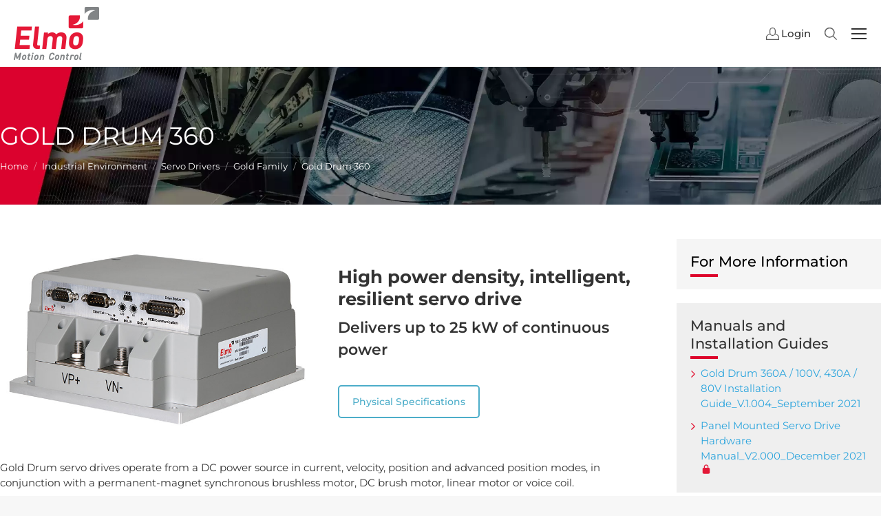

--- FILE ---
content_type: image/svg+xml
request_url: https://www.elmomc.com/wp-content/uploads/2025/12/close-x-nest.svg
body_size: -55
content:
<?xml version="1.0" encoding="UTF-8"?> <svg xmlns="http://www.w3.org/2000/svg" id="Layer_1" width="35" height="35" viewBox="0 0 35 35"><defs><style>.cls-1{fill:none;stroke:#000;stroke-linecap:round;stroke-miterlimit:10;stroke-width:3px;}</style></defs><line class="cls-1" x1="29.12" y1="6.16" x2="5.95" y2="29.33"></line><line class="cls-1" x1="5.95" y1="5.83" x2="29.44" y2="29.33"></line></svg> 

--- FILE ---
content_type: image/svg+xml
request_url: https://www.elmomc.com/wp-content/uploads/2025/10/red-right-arrow-n.svg
body_size: -76
content:
<?xml version="1.0" encoding="utf-8"?>
<!-- License: PD. Made by CFPB: https://github.com/cfpb/design-system -->
<svg fill="#e31837" width="12px" height="12px" viewBox="-4.5 0 19 19" xmlns="http://www.w3.org/2000/svg" class="cf-icon-svg"><path d="M1.6 17.262a1.03 1.03 0 0 1-.728-1.757l6.073-6.073L.872 3.36a1.03 1.03 0 0 1 1.455-1.455l6.8 6.8a1.03 1.03 0 0 1 0 1.456l-6.8 6.8a1.025 1.025 0 0 1-.727.302z"/></svg>

--- FILE ---
content_type: image/svg+xml
request_url: https://www.elmomc.com/wp-content/themes/dt-the7-child/images/nav/login-icon.svg
body_size: 115
content:
<svg xmlns="http://www.w3.org/2000/svg" viewBox="0 0 18 17"><defs><style>.cls-1{fill:#5c5c5c;fill-rule:evenodd;}</style></defs><title>header1</title><g id="Layer_2" data-name="Layer 2"><g id="Layer_2-2" data-name="Layer 2"><g id="Page-1"><g id="Elmo_home_changes001-" data-name="Elmo home changes001-"><g id="Group-3"><g id="Group-10"><g id="Page-1-2" data-name="Page-1"><path id="Shape" class="cls-1" d="M.57,17A.55.55,0,0,1,0,16.47V13.05c0-1.76,1.71-3.43,4.47-4.36L5,8.5,4.9,8a3.5,3.5,0,0,1-.08-.65V4A4.07,4.07,0,0,1,9,0a4.07,4.07,0,0,1,4.18,4V7.36A3.5,3.5,0,0,1,13.1,8L13,8.5l.52.17c2.76.95,4.47,2.62,4.47,4.38v3.42a.55.55,0,0,1-.57.53ZM5,9.58c-2.45.7-3.86,2-3.86,3.47v2.88h15.7V13.05c0-1.47-1.45-2.77-3.86-3.47l-.42-.13-.27.33a4.28,4.28,0,0,1-6.56,0l-.27-.33ZM9,1.07A3,3,0,0,0,5.94,4V7.36A3,3,0,0,0,9,10.25a3,3,0,0,0,3.06-2.89V4A3,3,0,0,0,9,1.07Z"/></g></g></g></g></g></g></g></svg>

--- FILE ---
content_type: image/svg+xml
request_url: https://www.elmomc.com/wp-content/themes/dt-the7-child/images/nav/search-icon.svg
body_size: 16
content:
<svg xmlns="http://www.w3.org/2000/svg" viewBox="0 0 17 17"><defs><style>.cls-1{fill:#5c5c5c;fill-rule:evenodd;}</style></defs><title>header3</title><g id="Layer_2" data-name="Layer 2"><g id="Layer_3" data-name="Layer 3"><g id="Page-1"><g id="Elmo_home_changes001-" data-name="Elmo home changes001-"><g id="Group-3"><g id="Actions-_-Navigation-_-zoom--in-_-20" data-name="Actions-/-Navigation-/-zoom--in-/-20"><path id="Fill" class="cls-1" d="M12.25,11.33a7,7,0,1,0-.92.92L16.11,17l.89-.89ZM6.93,12.59a5.67,5.67,0,1,1,5.66-5.66,5.66,5.66,0,0,1-5.66,5.66Z"/></g></g></g></g></g></g></svg>